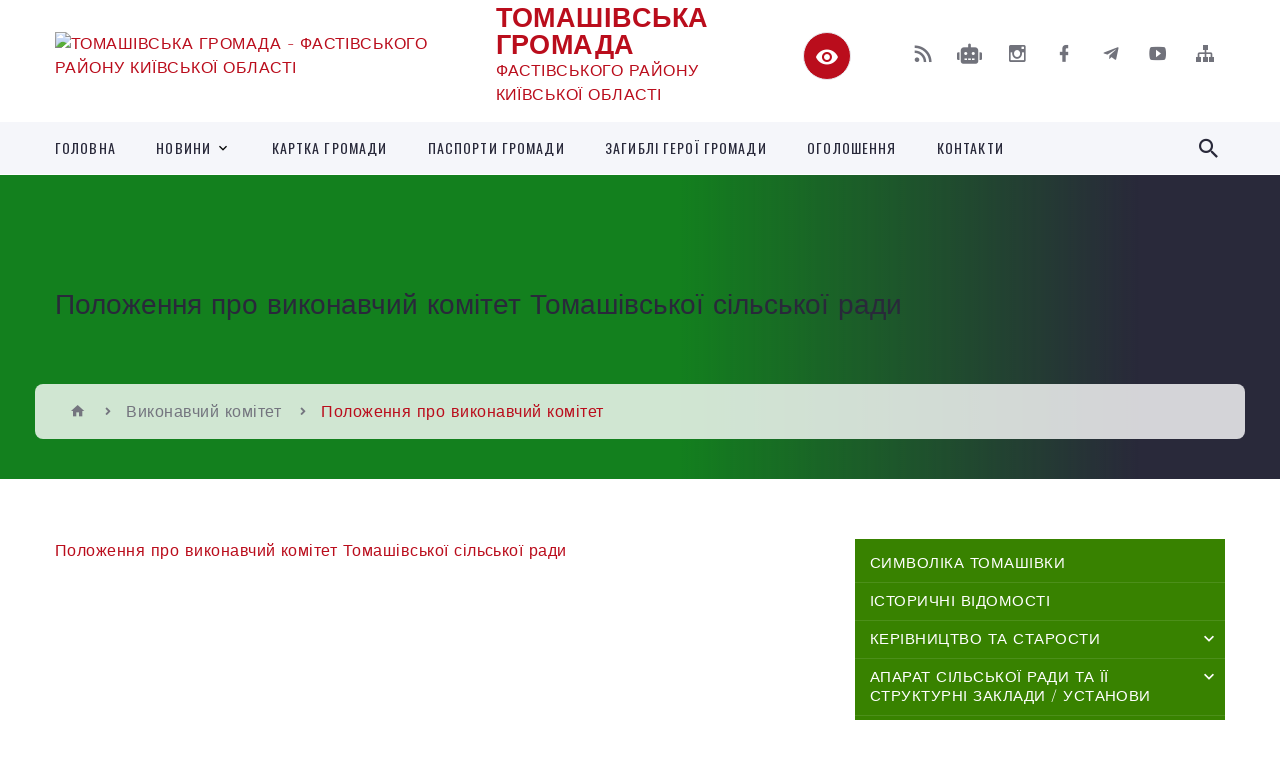

--- FILE ---
content_type: text/html; charset=UTF-8
request_url: https://tg.gov.ua/polozhennya-pro-vikonavchij-komitet-17-06-16-08-10-2019/
body_size: 19790
content:
<!DOCTYPE html>
<html class="wide wow-animation" lang="uk">
<head>
	<!--[if IE]><meta http-equiv="X-UA-Compatible" content="IE=edge"><![endif]-->
	<meta charset="utf-8">
	<meta name="viewport" content="width=device-width, initial-scale=1">
	<!--[if IE]><script>
		document.createElement('header');
		document.createElement('nav');
		document.createElement('main');
		document.createElement('section');
		document.createElement('article');
		document.createElement('aside');
		document.createElement('footer');
		document.createElement('figure');
		document.createElement('figcaption');
	</script><![endif]-->
	<title>Положення про виконавчий комітет Томашівської сільської ради | ТОМАШІВСЬКА  ГРОМАДА ФАСТІВСЬКОГО РАЙОНУ КИЇВСЬКОЇ ОБЛАСТІ</title>
	<meta name="description" content="Положення про виконавчий комітет Томашівської сільської ради">
	<meta name="keywords" content="Положення, про, виконавчий, комітет, Томашівської, сільської, ради, |, ТОМАШІВСЬКА, , ГРОМАДА, ФАСТІВСЬКОГО, РАЙОНУ, КИЇВСЬКОЇ, ОБЛАСТІ">

	
		<meta property="og:image" content="https://rada.info/upload/users_files/04359991/gerb/eYezzY_1.png">
					
		<link rel="apple-touch-icon" sizes="57x57" href="https://gromada.org.ua/apple-icon-57x57.png">
	<link rel="apple-touch-icon" sizes="60x60" href="https://gromada.org.ua/apple-icon-60x60.png">
	<link rel="apple-touch-icon" sizes="72x72" href="https://gromada.org.ua/apple-icon-72x72.png">
	<link rel="apple-touch-icon" sizes="76x76" href="https://gromada.org.ua/apple-icon-76x76.png">
	<link rel="apple-touch-icon" sizes="114x114" href="https://gromada.org.ua/apple-icon-114x114.png">
	<link rel="apple-touch-icon" sizes="120x120" href="https://gromada.org.ua/apple-icon-120x120.png">
	<link rel="apple-touch-icon" sizes="144x144" href="https://gromada.org.ua/apple-icon-144x144.png">
	<link rel="apple-touch-icon" sizes="152x152" href="https://gromada.org.ua/apple-icon-152x152.png">
	<link rel="apple-touch-icon" sizes="180x180" href="https://gromada.org.ua/apple-icon-180x180.png">
	<link rel="icon" type="image/png" sizes="192x192"  href="https://gromada.org.ua/android-icon-192x192.png">
	<link rel="icon" type="image/png" sizes="32x32" href="https://gromada.org.ua/favicon-32x32.png">
	<link rel="icon" type="image/png" sizes="96x96" href="https://gromada.org.ua/favicon-96x96.png">
	<link rel="icon" type="image/png" sizes="16x16" href="https://gromada.org.ua/favicon-16x16.png">
	<link rel="manifest" href="https://gromada.org.ua/manifest.json">
	<meta name="msapplication-TileColor" content="#ffffff">
	<meta name="msapplication-TileImage" content="https://gromada.org.ua/ms-icon-144x144.png">
	<meta name="theme-color" content="#ffffff">
	
	
		<meta name="robots" content="">
		
    <link rel="stylesheet" href="https://fonts.googleapis.com/css?family=Work+Sans:300,700,800%7COswald:300,400,500">
	
    <link rel="preload" href="//gromada.org.ua/themes/2021_bar/css/styles_vip.css?v=2.98" as="style">
	<link rel="stylesheet" href="//gromada.org.ua/themes/2021_bar/css/styles_vip.css?v=2.98">
	<link rel="stylesheet" href="//gromada.org.ua/themes/2021_bar/css/64457/theme_vip.css?v=1768928913">
	
			<!--[if lt IE 9]>
	<script src="https://oss.maxcdn.com/html5shiv/3.7.2/html5shiv.min.js"></script>
	<script src="https://oss.maxcdn.com/respond/1.4.2/respond.min.js"></script>
	<![endif]-->
	<!--[if gte IE 9]>
	<style type="text/css">
		.gradient { filter: none; }
	</style>
	<![endif]-->

</head>
<body class="">

	<a href="#top_menu" class="skip-link link" aria-label="Перейти до головного меню (Alt+1)" accesskey="1">Перейти до головного меню (Alt+1)</a>
	<a href="#left_menu" class="skip-link link" aria-label="Перейти до бічного меню (Alt+2)" accesskey="2">Перейти до бічного меню (Alt+2)</a>
    <a href="#main_content" class="skip-link link" aria-label="Перейти до головного вмісту (Alt+3)" accesskey="3">Перейти до текстового вмісту (Alt+3)</a>



<div class="page">

	<!-- Page Header-->
	<header class="section page-header">
		<!-- RD Navbar-->
		<div class="rd-navbar-wrap">
			<nav class="rd-navbar rd-navbar-corporate" data-layout="rd-navbar-fixed" data-sm-layout="rd-navbar-fixed" data-md-layout="rd-navbar-fixed" data-md-device-layout="rd-navbar-fixed" data-lg-layout="rd-navbar-static" data-lg-device-layout="rd-navbar-fixed" data-xl-layout="rd-navbar-static" data-xl-device-layout="rd-navbar-static" data-xxl-layout="rd-navbar-static" data-xxl-device-layout="rd-navbar-static" data-lg-stick-up-offset="118px" data-xl-stick-up-offset="118px" data-xxl-stick-up-offset="118px" data-lg-stick-up="true" data-xl-stick-up="true" data-xxl-stick-up="true">
				<div class="rd-navbar-aside-outer">
					<div class="rd-navbar-aside">
						<!-- RD Navbar Panel-->
						<div class="rd-navbar-panel">
							<!-- RD Navbar Toggle-->
							<button class="rd-navbar-toggle" data-rd-navbar-toggle="#rd-navbar-nav-wrap-1" aria-label="Показати меню сайту"><span></span></button>
							<a class="rd-navbar-brand" href="https://tg.gov.ua/">
								<img src="https://rada.info/upload/users_files/04359991/gerb/eYezzY_1.png" alt="ТОМАШІВСЬКА  ГРОМАДА - ФАСТІВСЬКОГО РАЙОНУ КИЇВСЬКОЇ ОБЛАСТІ" srcset="https://rada.info/upload/users_files/04359991/gerb/eYezzY_1.png">
								<span>ТОМАШІВСЬКА  ГРОМАДА <br><small>ФАСТІВСЬКОГО РАЙОНУ КИЇВСЬКОЇ ОБЛАСТІ</small></span>
							</a>
						</div>
						<div class="rd-navbar-collapse">
							<button class="rd-navbar-collapse-toggle rd-navbar-fixed-element-1" data-rd-navbar-toggle="#rd-navbar-collapse-content-1"><span></span></button>
							<div class="rd-navbar-collapse-content" id="rd-navbar-collapse-content-1">
								<article class="unit align-items-center">
									<div class="unit-left"><a class="icon icon-md icon-modern mdi mdi-eye inverse" href="#" title="Режим високої контастності" onclick="return set_special('a6ff9db5959ad5c084bf420c732364b9450c993b');"></a></div>
								</article>
								<article class="align-items-center">
									<div class="unit-body">
										<ul class="list-0">
											<li class="social_links">
												<div class="group group-xs group-middle">
												
													<a class="icon icon-sm icon-creative mdi mdi-rss" href="https://gromada.org.ua/rss/64457/" rel="nofollow" target="_blank" title="RSS-стрічка новин"></a>
																										<a class="icon icon-sm icon-creative mdi mdi-robot" href="https://tg.gov.ua/feedback/#chat_bot" title="Наша громада в смартфоні"><i class="fas fa-robot"></i></a>
																																							<a class="icon icon-sm icon-creative mdi mdi-instagram" href="https://instagram.com/tomashivska_tg?igshid=MzRlODBiNWFlZA==" rel="nofollow" target="_blank" title="Наш Instagram"></a>													<a class="icon icon-sm icon-creative mdi mdi-facebook" href="https://www.facebook.com/profile.php?id=100063576721653" rel="nofollow" target="_blank" title="Наша сторінка у Facebook"></a>													<a class="icon icon-sm icon-creative mdi mdi-telegram" href="https://t.me/tomashivka" rel="nofollow" target="_blank" title="Telegram-канал"></a>													<a class="icon icon-sm icon-creative mdi mdi-youtube-play" href="https://www.youtube.com/@%D0%A2%D0%BE%D0%BC%D0%B0%D1%88%D1%96%D0%B2%D1%81%D1%8C%D0%BA%D0%B0%D0%B3%D1%80%D0%BE%D0%BC%D0%B0%D0%B4%D0%B0%D0%A4%D0%B0%D1%81%D1%82%D1%96%D0%B2%D1%81%D1%8C%D0%BA%D0%BE%D0%B3%" rel="nofollow" target="_blank" title="Канал у Youtube"></a>													<a class="icon icon-sm icon-creative mdi mdi-sitemap" href="https://tg.gov.ua/sitemap/" rel="nofollow" target="_blank" title="Мапа сайту"></a>
													
												</div>
											</li>
																					</ul>
									</div>
								</article>
							</div>
						</div>
					</div>
				</div>
				<div class="rd-navbar-main-outer" id="top_menu">
					<div class="rd-navbar-main">
						<div class="rd-navbar-nav-wrap" id="rd-navbar-nav-wrap-1">
							<!-- RD Navbar Search-->
							<div class="rd-navbar-search" id="rd-navbar-search-1">
								<button class="rd-navbar-search-toggle" data-rd-navbar-toggle="#rd-navbar-search-1" aria-label="Показати форму для пошуку"><span></span></button>
								<form class="rd-search" action="https://tg.gov.ua/search/" data-search-live="rd-search-results-live-1" method="GET">
									<div class="form-wrap">
										<label class="form-label" for="rd-navbar-search-form-input-1">Пошук...</label>
										<input class="form-input rd-navbar-search-form-input" id="rd-navbar-search-form-input-1" type="text" name="q" aria-label="Введіть пошукову фразу" autocomplete="off">
									</div>
									<button name="gAction" value="y" class="rd-search-form-submit far fa-search" type="submit" aria-label="Здійснити пошук"></button>
								</form>
							</div>
							<!-- RD Navbar Nav-->
							<ul class="rd-navbar-nav">
																<li class="rd-nav-item">
									<a class="rd-nav-link" href="https://tg.gov.ua/main/">ГОЛОВНА</a>
																	</li>
																<li class="rd-nav-item">
									<a class="rd-nav-link" href="https://tg.gov.ua/news/">НОВИНИ</a>
																		<ul class="rd-menu rd-navbar-dropdown">
																				<li class="rd-dropdown-item">
											<a class="rd-dropdown-link" href="https://tg.gov.ua/novini-kiivskoi-odakiivschini-16-27-29-21-07-2025/">НОВИНИ Київської ОДА/Київщини</a>
																					</li>
																				<li class="rd-dropdown-item">
											<a class="rd-dropdown-link" href="https://tg.gov.ua/privitannya-10-17-59-19-03-2025/">ПРИВІТАННЯ</a>
																					</li>
																													</ul>
																	</li>
																<li class="rd-nav-item">
									<a class="rd-nav-link" href="https://tg.gov.ua/structure/">КАРТКА ГРОМАДИ</a>
																	</li>
																<li class="rd-nav-item">
									<a class="rd-nav-link" href="https://tg.gov.ua/pasport-gromadi-15-57-35-18-12-2019/">ПАСПОРТИ ГРОМАДИ</a>
																	</li>
																<li class="rd-nav-item">
									<a class="rd-nav-link" href="https://tg.gov.ua/zagibli-geroi-gromadi-12-08-56-31-07-2024/">ЗАГИБЛІ ГЕРОЇ ГРОМАДИ</a>
																	</li>
																<li class="rd-nav-item">
									<a class="rd-nav-link" href="https://tg.gov.ua/ogoloshennya-16-10-17-12-01-2023/">ОГОЛОШЕННЯ</a>
																	</li>
																<li class="rd-nav-item">
									<a class="rd-nav-link" href="https://tg.gov.ua/feedback/">КОНТАКТИ</a>
																	</li>
																							</ul>
						</div>
					</div>
				</div>
			</nav>
		</div>
	</header>

		<section class="breadcrumbs-custom bg-image" style="background-image: url(https://rada.info/upload/users_files/04359991/slides/131377863_3456947191009647_2668010403121903914_n.jpg);">
		<div class="breadcrumbs-custom-inner">
			<div class="container breadcrumbs-custom-container">
				<div class="breadcrumbs-custom-main">
										<h1 class="breadcrumbs-custom-title size_sm">Положення про виконавчий комітет Томашівської сільської ради</h1>
									</div>
				<ul class="breadcrumbs-custom-path"><li><a href="/" title="Головна сторінка"><span class="icon mdi mdi-home"></span></a></li><li><a href="/vikonavchij-komitet-17-06-28-28-12-2016/">Виконавчий комітет</a></li><li class="active" aria-current="page">Положення про виконавчий комітет</li> </ul>
			</div>
		</div>
	</section>
	
	<div id="main_content">
						<section class="section section-sm">
	<div class="container">
		<div class="row row-50">
			<div class="col-lg-8">
	
								
								<article class="post-creative">

					<main class="bar_content">
						<p><a href="https://rada.info/upload/users_files/04359991/7a02402b6b2bd620ad4b15e608412dcf.docx">Положення про виконавчий комітет Томашівської сільської ради</a></p>
						<div class="clearfix"></div>
					</main>
				</article>
								
				
			</div>

			<div class="col-lg-4">

				
<ul class="important_links bg-secondary" id="left_menu">
		<li id="menu_id_70137">
		<a href="https://tg.gov.ua/simvolika-sela-14-47-25-29-12-2016/">Символіка Томашівки</a>
			</li>
		<li id="menu_id_70125">
		<a href="https://tg.gov.ua/pro-radu-16-57-12-28-12-2016/">Історичні відомості</a>
			</li>
		<li id="menu_id_70127">
		<a href="https://tg.gov.ua/kerivnictvo-silskoi-radi-17-00-11-28-12-2016/">Керівництво та старости</a>
				<span class="has_sub sub_down" data-id="70127"></span>
		<ul id="is_sub_70127">
						<li id="menu_id_72811">
				<a href="https://tg.gov.ua/tomashivskij-silskij-golova-18-15-28-06-08-2019/">Томашівський сільський голова</a>
							</li>
						<li id="menu_id_212547">
				<a href="https://tg.gov.ua/zastupnik-silskogo-golovi-z-pitan-diyalnosti-vikonavchih-organiv-radi-15-30-07-10-02-2023/">Заступник сільського голови з питань діяльності виконавчих органів ради</a>
							</li>
						<li id="menu_id_76881">
				<a href="https://tg.gov.ua/sekretar-tomashivskoi-silskoi-radi-17-37-33-08-10-2019/">Секретар Томашівської сільської ради</a>
							</li>
						<li id="menu_id_78728">
				<a href="https://tg.gov.ua/starosti-23-13-29-30-10-2019/">Старости</a>
								<span class="has_sub2" data-id="78728"></span>
				<ul id="is_sub2_78728">
										<li id="menu_id_122917">
						<a href="https://tg.gov.ua/polozhennya-pro-starostu-10-10-00-22-01-2021/">Положення про старосту</a>
					</li>
										<li id="menu_id_78729">
						<a href="https://tg.gov.ua/starosta-sil-vasilivka-veliki-gulyaki-fedorivka-23-20-57-30-10-2019/">Староста сіл Василівка, Великі Гуляки, Федорівка</a>
					</li>
										<li id="menu_id_78730">
						<a href="https://tg.gov.ua/starosta-sil-vilshanska-niva-didivschina-deminivka-23-31-58-30-10-2019/">Староста сіл Дідівщина, Вільшанська Нива, Деминівка</a>
					</li>
										<li id="menu_id_78731">
						<a href="https://tg.gov.ua/starosta-sil-vishnya-konchaki-prishivalnya-23-39-13-30-10-2019/">Староста сіл Вишня, Кончаки, Пришивальня</a>
					</li>
										<li id="menu_id_78732">
						<a href="https://tg.gov.ua/starosta-sil-konopelki-sosnivka-23-44-48-30-10-2019/">Староста сіл Конопельки, Соснівка</a>
					</li>
										<li id="menu_id_120414">
						<a href="https://tg.gov.ua/starosta-sil-vilne-jurivka-10-13-34-13-01-2021/">Староста сіл Вільне, Юрівка</a>
					</li>
										<li id="menu_id_120416">
						<a href="https://tg.gov.ua/starosta-sil-doroginka-i-koschiivka-10-19-16-13-01-2021/">Староста сіл Дорогинка і Кощіївка</a>
					</li>
														</ul>
							</li>
								</ul>
			</li>
		<li id="menu_id_70130">
		<a href="https://tg.gov.ua/aparat-silskoi-radi-17-05-35-28-12-2016/">Апарат сільської ради та її структурні заклади / установи</a>
				<span class="has_sub sub_down" data-id="70130"></span>
		<ul id="is_sub_70130">
						<li id="menu_id_122930">
				<a href="https://tg.gov.ua/viddil-regionalnogo-rozvitku-proektno-investicijnoi-diyalnosti-ta-cifrovizacii-10-43-26-22-01-2021/">Відділ регіонального розвитку, проєктно - інвестиційної діяльності та цифровізації</a>
							</li>
						<li id="menu_id_76871">
				<a href="https://tg.gov.ua/viddil-regionalnogo-rozvitku-zemelnih-resursiv-blagoustroju-ta-proektno-investicijnoi-diyalnosti-17-22-38-08-10-2019/">Відділ земельних відносин, благоустрою та агропромислового розвитку</a>
							</li>
						<li id="menu_id_76870">
				<a href="https://tg.gov.ua/viddil-finansiv-ta-buhgalterskogo-obliku-17-20-47-08-10-2019/">Відділ бухгалтерського обліку та звітності</a>
							</li>
						<li id="menu_id_76872">
				<a href="https://tg.gov.ua/socialnogumanitarnij-viddil-17-23-44-08-10-2019/">Відділ  соціального захисту населення та роботи з ветеранами</a>
							</li>
						<li id="menu_id_122936">
				<a href="https://tg.gov.ua/viddil-organizacijnoi-roboti-ta-dokumentoobigu-11-01-02-22-01-2021/">Відділ організаційної роботи та документообігу</a>
								<span class="has_sub2" data-id="122936"></span>
				<ul id="is_sub2_122936">
										<li id="menu_id_200878">
						<a href="https://tg.gov.ua/zvitnist-pro-stan-vikonavskoi-disciplini-11-55-53-07-07-2022/">Звітність про стан виконавської дисципліни</a>
					</li>
														</ul>
							</li>
						<li id="menu_id_171960">
				<a href="https://tg.gov.ua/sektor-juridichnogo-zabezpechennya-15-02-48-12-10-2021/">Відділ юридичного забезпечення та кадрової роботи</a>
							</li>
						<li id="menu_id_236312">
				<a href="https://tg.gov.ua/derzhavnij-reestrator-11-17-07-16-01-2024/">Державний реєстратор</a>
							</li>
						<li id="menu_id_249932">
				<a href="https://tg.gov.ua/golovnij-specialist-z-pitan-civilnogo-zahistu-ta-roboti-z-pravoohoronnimi-organami-14-26-49-17-06-2024/">Головний спеціаліст з питань цивільного захисту та роботи з правоохоронними органами</a>
							</li>
						<li id="menu_id_122956">
				<a href="https://tg.gov.ua/finansovij-viddil-11-33-38-22-01-2021/">ФІНАНСОВИЙ ВІДДІЛ</a>
								<span class="has_sub2" data-id="122956"></span>
				<ul id="is_sub2_122956">
										<li id="menu_id_286794">
						<a href="https://tg.gov.ua/ogoloshennya-novini-finviddilu-16-39-13-22-07-2025/">Оголошення / новини фінвідділу</a>
					</li>
														</ul>
							</li>
						<li id="menu_id_168055">
				<a href="https://tg.gov.ua/sluzhba-u-spravah-ditej-ta-simi-10-46-04-14-09-2021/">СЛУЖБА У СПРАВАХ ДІТЕЙ ТА СІМ'Ї</a>
							</li>
						<li id="menu_id_95777">
				<a href="https://tg.gov.ua/osvitni-zakladi-gromadi-13-38-52-05-06-2020/">ВІДДІЛ ОСВІТИ, КУЛЬТУРИ, МОЛОДІ, СПОРТУ ТА ТУРИЗМУ</a>
								<span class="has_sub2" data-id="95777"></span>
				<ul id="is_sub2_95777">
										<li id="menu_id_239902">
						<a href="https://tg.gov.ua/nakazi-viddilu-okmst-15-41-40-13-02-2024/">Накази відділу ОКМСТ</a>
					</li>
										<li id="menu_id_221487">
						<a href="https://tg.gov.ua/kalendar-oficijnih-dat-11-54-08-23-06-2023/">Календар офіційних дат</a>
					</li>
										<li id="menu_id_70121">
						<a href="https://tg.gov.ua/photo/">Фотогалерея</a>
					</li>
														</ul>
							</li>
						<li id="menu_id_201942">
				<a href="https://tg.gov.ua/centr-kulturnih-poslug-15-41-01-03-08-2022/">КЗ "ЦЕНТР КУЛЬТУРНИХ ПОСЛУГ"</a>
								<span class="has_sub2" data-id="201942"></span>
				<ul id="is_sub2_201942">
										<li id="menu_id_95781">
						<a href="https://tg.gov.ua/zakladi-kulturi-otg-13-58-57-05-06-2020/">ЗАКЛАДИ КУЛЬТУРИ</a>
					</li>
														</ul>
							</li>
						<li id="menu_id_124351">
				<a href="https://tg.gov.ua/polozhennya-pro-centr-nadannya-socialnih-poslug-tomashivskoi-silskoi-radi-09-22-11-28-01-2021/">КЗ "ЦЕНТР НАДАННЯ СОЦІАЛЬНИХ ПОСЛУГ"</a>
							</li>
								</ul>
			</li>
		<li id="menu_id_70128">
		<a href="https://tg.gov.ua/deputatskij-korpus-17-02-16-28-12-2016/">Депутатський корпус</a>
			</li>
		<li id="menu_id_72812">
		<a href="https://tg.gov.ua/postijni-komisii-18-19-13-06-08-2019/">Постійні  комісії ради</a>
				<span class="has_sub sub_down" data-id="72812"></span>
		<ul id="is_sub_72812">
						<li id="menu_id_76456">
				<a href="https://tg.gov.ua/postijni-deputatski-komisii-14-22-55-03-10-2019/">Постійні депутатські комісії ради</a>
								<span class="has_sub2" data-id="76456"></span>
				<ul id="is_sub2_76456">
										<li id="menu_id_278874">
						<a href="https://tg.gov.ua/poryadok-dennij-10-54-29-18-04-2025/">Порядки денні</a>
					</li>
										<li id="menu_id_90651">
						<a href="https://tg.gov.ua/protokoli-postijnih-komisij-radi-15-30-45-20-03-2020/">Протоколи постійних комісій ради</a>
					</li>
														</ul>
							</li>
						<li id="menu_id_90652">
				<a href="https://tg.gov.ua/administrativna-komisiya-15-31-53-20-03-2020/">Адміністративна комісія</a>
							</li>
						<li id="menu_id_210787">
				<a href="https://tg.gov.ua/komisiya-z-pitan-zahistu-prav-ditini-16-54-19-19-01-2023/">Комісія з питань захисту прав дитини</a>
							</li>
								</ul>
			</li>
		<li id="menu_id_70136">
		<a href="https://tg.gov.ua/sesii-silskoi-radi-somogo-sklikannya-17-25-44-28-12-2016/">ДОКУМЕНТИ СІЛЬСЬКОЇ РАДИ ТА ВІДЕОЗАПИСИ ПЛЕНАРНИХ ЗАСІДАНЬ</a>
				<span class="has_sub sub_down" data-id="70136"></span>
		<ul id="is_sub_70136">
						<li id="menu_id_76607">
				<a href="https://tg.gov.ua/reglament-tomashivskoi-silskoi-radi-16-36-31-04-10-2019/">Регламент Томашівської сільської ради</a>
							</li>
						<li id="menu_id_77869">
				<a href="https://tg.gov.ua/rishennya-15-01-56-18-10-2019/">Рішення сесій</a>
								<span class="has_sub2" data-id="77869"></span>
				<ul id="is_sub2_77869">
										<li id="menu_id_272459">
						<a href="https://tg.gov.ua/2025-rik-13-34-18-25-02-2025/">2025 рік</a>
					</li>
										<li id="menu_id_272458">
						<a href="https://tg.gov.ua/2024-rik-13-33-27-25-02-2025/">2024 рік</a>
					</li>
										<li id="menu_id_272457">
						<a href="https://tg.gov.ua/2023-rik-13-32-13-25-02-2025/">2023 рік</a>
					</li>
										<li id="menu_id_274834">
						<a href="https://tg.gov.ua/proekti-rishen-10-24-20-14-03-2025/">Рішення за попередній період</a>
					</li>
														</ul>
							</li>
						<li id="menu_id_278862">
				<a href="https://tg.gov.ua/videozapisi-plenarnih-zasidan-10-19-08-18-04-2025/">Відеозаписи пленарних засідань</a>
							</li>
						<li id="menu_id_77870">
				<a href="https://tg.gov.ua/poimenne-golosuvannya-15-02-28-18-10-2019/">Поіменне голосування</a>
							</li>
						<li id="menu_id_192209">
				<a href="https://tg.gov.ua/rishennya-pro-prisvoennya-poshtovih-adres-14-31-37-08-02-2022/">Рішення про присвоєння поштових адрес</a>
							</li>
						<li id="menu_id_78268">
				<a href="https://tg.gov.ua/miscevi-cilovi-programi-23-49-30-23-10-2019/">Місцеві цільові програми</a>
							</li>
						<li id="menu_id_87476">
				<a href="https://tg.gov.ua/pasporti-bjudzhetnih-program-17-38-35-13-02-2020/">Паспорти бюджетних програм</a>
							</li>
								</ul>
			</li>
		<li id="menu_id_70131" class="active">
		<a href="https://tg.gov.ua/vikonavchij-komitet-17-06-28-28-12-2016/">Виконавчий комітет</a>
				<span class="has_sub sub_up" data-id="70131"></span>
		<ul id="is_sub_70131" class="sub_open">
						<li id="menu_id_76863">
				<a href="https://tg.gov.ua/polozhennya-pro-vikonavchij-komitet-17-06-16-08-10-2019/">Положення про виконавчий комітет</a>
							</li>
						<li id="menu_id_76864">
				<a href="https://tg.gov.ua/personalnij-sklad-vikonavchogo-komitetu-17-07-11-08-10-2019/">Персональний склад виконавчого комітету</a>
							</li>
						<li id="menu_id_124320">
				<a href="https://tg.gov.ua/struktura-aparatu-vikonavchogo-komitetu-09-18-45-28-01-2021/">Структура виконавчих органів ради</a>
							</li>
						<li id="menu_id_76866">
				<a href="https://tg.gov.ua/plan-roboti-vikonavchogo-komitetu-17-07-57-08-10-2019/">План роботи виконавчого комітету</a>
							</li>
								</ul>
			</li>
		<li id="menu_id_70126">
		<a href="https://tg.gov.ua/socialnij-zahist-naselennya-16-57-45-28-12-2016/">Соціальний захист населення</a>
				<span class="has_sub sub_down" data-id="70126"></span>
		<ul id="is_sub_70126">
						<li id="menu_id_78350">
				<a href="https://tg.gov.ua/subsidiya-16-29-53-24-10-2019/">Субсидія</a>
							</li>
						<li id="menu_id_128656">
				<a href="https://tg.gov.ua/dopomoga-pri-narodzhenni-16-24-17-11-02-2021/">Допомога при народженні</a>
							</li>
						<li id="menu_id_100369">
				<a href="https://tg.gov.ua/dopomoga-pri-narodzhenni-23-29-36-03-09-2020/">"Пакунок малюка"</a>
							</li>
						<li id="menu_id_218325">
				<a href="https://tg.gov.ua/nadannya-schorichnoi-razovoi-adresnoi-groshovoi-dopomogi-simyam-osib-z-invalidnistju-ditej-z-invalidnistju-za-rahunok-koshtiv-oblasnogo-bjud-13-37-05-04-05-2023/">Надання щорічної разової адресної грошової допомоги сім'ям осіб з інвалідністю, дітей з інвалідністю за рахунок коштів обласного бюджету</a>
							</li>
						<li id="menu_id_95773">
				<a href="https://tg.gov.ua/pilgi-postrazhdalim-chaes-12-48-58-05-06-2020/">Пільги постраждалим ЧАЕС</a>
							</li>
						<li id="menu_id_218405">
				<a href="https://tg.gov.ua/nadannya-poslug-iz-socialnoi-ta-profesijnoi-adaptacii-13-46-22-05-05-2023/">Надання послуг із соціальної та професійної адаптації</a>
							</li>
						<li id="menu_id_270534">
				<a href="https://tg.gov.ua/subsidiya-dlya-vpo-na-najm-zhitla-14-58-57-07-02-2025/">Субсидія для ВПО на найм житла</a>
							</li>
						<li id="menu_id_273213">
				<a href="https://tg.gov.ua/zvitnist-iz-viznachennya-potreb-u-socialnih-poslugah-naselennya-08-55-04-03-03-2025/">Звітність із визначення потреб у соціальних послугах населення</a>
							</li>
						<li id="menu_id_278030">
				<a href="https://tg.gov.ua/robota-z-pitan-gendernoi-rivnosti-16-05-33-10-04-2025/">Робота з питань гендерної рівності</a>
							</li>
								</ul>
			</li>
		<li id="menu_id_271285">
		<a href="https://tg.gov.ua/edine-vikno-veterana-13-15-20-13-02-2025/">"ЄДИНЕ ВІКНО" ВЕТЕРАНА</a>
				<span class="has_sub sub_down" data-id="271285"></span>
		<ul id="is_sub_271285">
						<li id="menu_id_265005">
				<a href="https://tg.gov.ua/dorozhnya-karta-dlya-vijskovih-veteraniv-vijni-ta-chleniv-ih-simej-15-40-18-23-12-2024/">ДОРОЖНЯ КАРТА ДЛЯ ВІЙСЬКОВИХ, ВЕТЕРАНІВ ВІЙНИ ТА ЧЛЕНІВ ЇХ СІМЕЙ</a>
							</li>
						<li id="menu_id_222746">
				<a href="https://tg.gov.ua/adminposlugi-u-sferi-socialnogo-zahistu-veteraniv-14-08-14-12-07-2023/">Адмінпослуги у сфері соціального захисту ветеранів</a>
							</li>
						<li id="menu_id_279145">
				<a href="https://tg.gov.ua/fahivec-iz-suprovodu-veteraniv-chleniv-ihnih-rodin-ta-simej-zagiblih-zahisnikiv-i-zahisnic-16-15-04-22-04-2025/">Фахівець із супроводу ветеранів та демобілізованих осіб</a>
							</li>
								</ul>
			</li>
		<li id="menu_id_271822">
		<a href="https://tg.gov.ua/informacijnij-gid-dlya-vpo-10-24-07-19-02-2025/">Інформаційний гід для ВПО</a>
				<span class="has_sub sub_down" data-id="271822"></span>
		<ul id="is_sub_271822">
						<li id="menu_id_272024">
				<a href="https://tg.gov.ua/programi-pidtrimki-dlya-vpo-14-13-46-20-02-2025/">Програми та заходи підтримки ВПО</a>
							</li>
								</ul>
			</li>
		<li id="menu_id_70132">
		<a href="https://tg.gov.ua/opikunska-rada-17-07-04-28-12-2016/">Опікунська рада / орган опіки й піклування</a>
			</li>
		<li id="menu_id_138054">
		<a href="https://tg.gov.ua/centr-nadannya-socialnih-poslug-tomashivskoi-silskoi-radi-19-55-40-20-03-2021/">ЦЕНТР НАДАННЯ АДМІНІСТРАТИВНИХ ПОСЛУГ (ЦНАП)</a>
				<span class="has_sub sub_down" data-id="138054"></span>
		<ul id="is_sub_138054">
						<li id="menu_id_283535">
				<a href="https://tg.gov.ua/novini-cnap-14-31-08-11-06-2025/">Новини ЦНАП</a>
							</li>
						<li id="menu_id_81782">
				<a href="https://tg.gov.ua/perelik-administrativnih-poslug-scho-nadajutsya-vikonavchim-komitetom-tomashivskoi-silskoi-radi-13-56-46-10-12-2019/">Перелік адміністративних послуг, що надаються через ЦНАП Томашівської сільської ради</a>
							</li>
						<li id="menu_id_184862">
				<a href="https://tg.gov.ua/administrativni-poslugi-socialnogo-harakteru-15-58-15-04-01-2022/">Адміністративні послуги соціального характеру</a>
							</li>
						<li id="menu_id_81789">
				<a href="https://tg.gov.ua/reestraciya-znyattya-z-reestracii-meshkanciv-14-13-19-10-12-2019/">Реєстрація / зняття з реєстрації місця проживання</a>
								<span class="has_sub2" data-id="81789"></span>
				<ul id="is_sub2_81789">
										<li id="menu_id_81791">
						<a href="https://tg.gov.ua/reestraciya-ta-znyattya-z-reestracii-miscya-prozhivannya-perebuvannya-osobi-14-28-55-10-12-2019/">Реєстрація та зняття з реєстрації місця проживання</a>
					</li>
										<li id="menu_id_81794">
						<a href="https://tg.gov.ua/vidacha-dovidki-pro-reestraciju-miscya-prozhivannya-osobi-14-45-50-10-12-2019/">Видача довідки про реєстрацію місця проживання особи.</a>
					</li>
										<li id="menu_id_81795">
						<a href="https://tg.gov.ua/vidacha-dovidki-pro-znyattya-z-reestracii-miscya-prozhivannya-osobi-14-52-09-10-12-2019/">Видача довідки про зняття з реєстрації місця проживання особи</a>
					</li>
										<li id="menu_id_190759">
						<a href="https://tg.gov.ua/reestarciya-miscya-prozhivannya-ditini-do-14-rokiv-11-32-19-02-02-2022/">Реєстарція місця проживання дитини до 14 років</a>
					</li>
										<li id="menu_id_190762">
						<a href="https://tg.gov.ua/reestarciya-miscya-perebuvannya-11-34-20-02-02-2022/">Реєстарція місця перебування</a>
					</li>
														</ul>
							</li>
						<li id="menu_id_244792">
				<a href="https://tg.gov.ua/derzhavna-reestraciya-aktiv-civilnogo-stanu-14-10-14-08-04-2024/">Державна реєстрація актів цивільного стану</a>
							</li>
						<li id="menu_id_190226">
				<a href="https://tg.gov.ua/adminposlugi-z-pitan-mistobuduvannya-ta-arhitekturi-12-43-55-31-01-2022/">Адмінпослуги з питань містобудування та архітектури</a>
							</li>
						<li id="menu_id_206928">
				<a href="https://tg.gov.ua/zemelni-pitannya-17-10-06-23-11-2022/">ЗЕМЕЛЬНІ ПИТАННЯ</a>
							</li>
						<li id="menu_id_125993">
				<a href="https://tg.gov.ua/derzhavna-reestraciya-rechovih-prav-na-neruhome-majno-ta-ih-obtyazhen-16-01-44-03-02-2021/">ДЕРЖАВНА РЕЄСТРАЦІЯ РЕЧОВИХ ПРАВ НА НЕРУХОМЕ МАЙНО ТА ЇХ ОБТЯЖЕНЬ</a>
								<span class="has_sub2" data-id="125993"></span>
				<ul id="is_sub2_125993">
										<li id="menu_id_125997">
						<a href="https://tg.gov.ua/derzhavna-reestraciya-prava-vlasnosti-na-neruhome-majno-16-03-38-03-02-2021/">Державна реєстрація права власності на нерухоме майно</a>
					</li>
										<li id="menu_id_126000">
						<a href="https://tg.gov.ua/derzhavna-reestraciya-inshogo-vidminnogo-vid-prava-vlasnosti-rechovogo-prava-na-neruhome-majno-16-04-02-03-02-2021/">Державна реєстрація іншого (відмінного від права власності) речового права на нерухоме майно</a>
					</li>
										<li id="menu_id_126001">
						<a href="https://tg.gov.ua/derzhavna-reestraciya-obtyazhen-rechovih-prav-na-neruhome-majno-16-04-26-03-02-2021/">Державна реєстрація обтяжень речових прав на нерухоме майно</a>
					</li>
										<li id="menu_id_126003">
						<a href="https://tg.gov.ua/nadannya-informacii-z-derzhavnogo-reestru-rechovih-prav-na-neruhome-majno-16-04-54-03-02-2021/">Надання інформації з Державного реєстру речових прав на нерухоме майно</a>
					</li>
										<li id="menu_id_126005">
						<a href="https://tg.gov.ua/vzyattya-na-oblik-bezhazyajnogo-neruhomogo-majna-16-05-47-03-02-2021/">Взяття на облік безхазяйного нерухомого майна</a>
					</li>
										<li id="menu_id_126010">
						<a href="https://tg.gov.ua/vnesennya-zmin-do-zapisiv-derzhavnogo-reestru-rechovih-prav-na-neruhome-majno-ta-ih-obtyazhen-16-08-32-03-02-2021/">Внесення змін до записів Державного реєстру речових прав на нерухоме майно та їх обтяжень</a>
					</li>
										<li id="menu_id_126185">
						<a href="https://tg.gov.ua/zaborona-vchinennya-reestracijnih-dij-09-00-50-04-02-2021/">Заборона вчинення реєстраційних дій</a>
					</li>
										<li id="menu_id_126187">
						<a href="https://tg.gov.ua/skasuvannya-zapisu-derzhavnogo-reestru-rechovih-prav-na-neruhome-majno-skasuvannya-derzhavnoi-reestracii-rechovih-prav-na-neruhome-majno-ta--09-01-44-/">Скасування запису Державного реєстру речових прав на нерухоме майно, скасування державної реєстрації речових прав на нерухоме майно та їх обтяжень, скасування рішення державного реєстратора (за рішенням суду)</a>
					</li>
														</ul>
							</li>
								</ul>
			</li>
		<li id="menu_id_283271">
		<a href="https://tg.gov.ua/konsultacijnij-punkt-dlya-biznesu-10-51-12-09-06-2025/">КОНСУЛЬТАЦІЙНИЙ ПУНКТ ДЛЯ БІЗНЕСУ</a>
				<span class="has_sub sub_down" data-id="283271"></span>
		<ul id="is_sub_283271">
						<li id="menu_id_283354">
				<a href="https://tg.gov.ua/derzhavna-reestraciya-fop-09-30-18-10-06-2025/">Державна реєстрація ФОП</a>
							</li>
								</ul>
			</li>
		<li id="menu_id_100370">
		<a href="https://tg.gov.ua/medichni-zakladi-gromadi-23-48-49-03-09-2020/">МЕДИЦИНА</a>
			</li>
		<li id="menu_id_159956">
		<a href="https://tg.gov.ua/osvitni-zakladi-gromadi-09-51-32-15-07-2021/">ОСВІТНІ ЗАКЛАДИ</a>
			</li>
		<li id="menu_id_287845">
		<a href="https://tg.gov.ua/sport-ta-turizm-09-09-59-05-08-2025/">СПОРТ та ТУРИЗМ</a>
			</li>
		<li id="menu_id_193331">
		<a href="https://tg.gov.ua/civilnij-zahist-naselennya-00-44-37-14-02-2022/">ЦИВІЛЬНИЙ ЗАХИСТ НАСЕЛЕННЯ</a>
				<span class="has_sub sub_down" data-id="193331"></span>
		<ul id="is_sub_193331">
						<li id="menu_id_90650">
				<a href="https://tg.gov.ua/postijna-komisiya-z-pitan-teb-ta-ns-15-28-08-20-03-2020/">Комісія з питань ТЕБ та НС</a>
							</li>
						<li id="menu_id_206892">
				<a href="https://tg.gov.ua/punkti-obigrivu-10-57-49-23-11-2022/">ПУНКТ НЕЗЛАМНОСТІ та ПУНКТИ ОБІГРІВУ</a>
							</li>
						<li id="menu_id_94633">
				<a href="https://tg.gov.ua/misceva-pozhezhna-komanda-17-18-35-25-05-2020/">Місцеві пожежні команди</a>
							</li>
						<li id="menu_id_300439">
				<a href="https://tg.gov.ua/dopomoga-postrazhdalim-vid-vibuhonebezpechnih-predmetiv-13-02-52-26-12-2025/">Допомога постраждалим від вибухонебезпечних предметів особам</a>
							</li>
								</ul>
			</li>
		<li id="menu_id_261693">
		<a href="https://tg.gov.ua/blagoustrij-09-57-36-13-11-2024/">БЛАГОУСТРІЙ</a>
			</li>
		<li id="menu_id_94152">
		<a href="https://tg.gov.ua/kp-zlagoda-tomashivskoi-silskoi-radi-12-39-58-19-05-2020/">КП "Злагода".</a>
				<span class="has_sub sub_down" data-id="94152"></span>
		<ul id="is_sub_94152">
						<li id="menu_id_98041">
				<a href="https://tg.gov.ua/grafik-vivozu-smittya-17-23-19-13-07-2020/">Графік вивезення ТПВ (сміття)</a>
							</li>
						<li id="menu_id_216560">
				<a href="https://tg.gov.ua/zvitnist-13-14-50-05-04-2023/">Звітність</a>
							</li>
								</ul>
			</li>
		<li id="menu_id_176803">
		<a href="https://tg.gov.ua/gromada-bez-bareriv-11-34-55-17-11-2021/">БЕЗБАР'ЄРНІСТЬ</a>
				<span class="has_sub sub_down" data-id="176803"></span>
		<ul id="is_sub_176803">
						<li id="menu_id_222215">
				<a href="https://tg.gov.ua/stan-vikonannya-planu-zahodiv-schodo-stvorennya-bezbarernogo-prostoru-na-teritorii-tomashivskoi-gromadi-11-09-19-05-07-2023/">Стан виконання Плану заходів щодо створення безбар'єрного простору на території Томашівської громади</a>
							</li>
						<li id="menu_id_248979">
				<a href="https://tg.gov.ua/perelik-sportivnih-majdanchikiv-v-selah-tomashivskoi-gromadi-dostupnih-dlya-naselennya-v-tomu-chisli-dlya-malomobilnih-grup-16-37-31-04-06-2024/">Перелік спортивних майданчиків в селах Томашівської громади доступних для населення (в тому числі для маломобільних груп )</a>
							</li>
								</ul>
			</li>
		<li id="menu_id_210232">
		<a href="https://tg.gov.ua/policejskij-oficer-gromadi-16-06-00-12-01-2023/">Поліцейський офіцер громади</a>
			</li>
		<li id="menu_id_295049">
		<a href="https://tg.gov.ua/oficerryatuvalnik-gromadi-12-55-22-21-10-2025/">Офіцер-рятувальник громади</a>
			</li>
		<li id="menu_id_231507">
		<a href="https://tg.gov.ua/perejmenuvannya-obektiv-toponimii-12-12-46-28-11-2023/">ПЕРЕЙМЕНУВАННЯ ОБ'ЄКТІВ ТОПОНІМІЇ (назви вулиць, провулків)</a>
			</li>
		<li id="menu_id_70133">
		<a href="https://tg.gov.ua/infrastruktura-17-16-03-28-12-2016/">РОЗКЛАД РУХУ ГРОМАДСЬКОГО ТРАНСПОРТУ</a>
			</li>
		<li id="menu_id_245501">
		<a href="https://tg.gov.ua/mistobudivna-dokumentaciya-14-12-00-15-04-2024/">МІСТОБУДІВНА ДОКУМЕНТАЦІЯ</a>
			</li>
		<li id="menu_id_225121">
		<a href="https://tg.gov.ua/kompleksnij-plan-prostorovogo-rozvitku-11-12-54-25-08-2023/">Комплексний план просторового розвитку</a>
			</li>
		<li id="menu_id_88642">
		<a href="https://tg.gov.ua/strategiya-rozvitku-10-31-20-26-02-2020/">Стратегія розвитку</a>
				<span class="has_sub sub_down" data-id="88642"></span>
		<ul id="is_sub_88642">
						<li id="menu_id_126301">
				<a href="https://tg.gov.ua/plan-miscevogo-ekonomichnogo-rozvitku-14-55-39-04-02-2021/">ПЛАН МІСЦЕВОГО ЕКОНОМІЧНОГО РОЗВИТКУ</a>
							</li>
						<li id="menu_id_95776">
				<a href="https://tg.gov.ua/drugij-etap-napisannya-strategiii-12-59-48-05-06-2020/">Другий етап написання Стратегіїї</a>
							</li>
						<li id="menu_id_98093">
				<a href="https://tg.gov.ua/proekt-strategii-rozvitku-10-22-06-14-07-2020/">Проєкт Стратегії розвитку</a>
							</li>
						<li id="menu_id_88643">
				<a href="https://tg.gov.ua/pidgotovchij-etap-napisannya-strategii-rozvitku-tomashivskoi-otg-10-35-38-26-02-2020/">Підготовчий етап написання Стратегії розвитку Томашівської ОТГ</a>
							</li>
						<li id="menu_id_99018">
				<a href="https://tg.gov.ua/protokoli-zasidan-robochoi-grupi-00-07-55-30-07-2020/">Протоколи засідань робочої групи</a>
							</li>
								</ul>
			</li>
		<li id="menu_id_219463">
		<a href="https://tg.gov.ua/programa-kompleksnogo-vidnovlennya-teritorii-tomashivskoi-silskoi-teritorialnoi-gromadi-11-13-58-25-05-2023/">Програма комплексного відновлення території Томашівської сільської територіальної громади</a>
			</li>
		<li id="menu_id_218962">
		<a href="https://tg.gov.ua/komisiya-z-rozgyaldu-pitan-schodo-nadannya-kompensacii-za-poshkodzheni-obekti-neruhomogo-majna-16-23-03-16-05-2023/">Комісія з розгялду питань щодо надання компенсації за пошкоджені об'єкти нерухомого майна</a>
			</li>
		<li id="menu_id_229260">
		<a href="https://tg.gov.ua/fond-likvidacii-naslidkiv-zbrojnoi-agresii-na-teritorii-tomashivskoi-gromadi-11-55-46-31-10-2023/">ПРОЗОРІСТЬ І ПІДЗВІТНІСТЬ</a>
			</li>
		<li id="menu_id_76459">
		<a href="https://tg.gov.ua/rozporyadzhennya-silskogo-golovi-14-49-18-03-10-2019/">Розпорядження сільського голови</a>
				<span class="has_sub sub_down" data-id="76459"></span>
		<ul id="is_sub_76459">
						<li id="menu_id_76460">
				<a href="https://tg.gov.ua/z-osnovnoi-diyalnosti-14-50-03-03-10-2019/">З основної діяльності</a>
							</li>
						<li id="menu_id_76867">
				<a href="https://tg.gov.ua/z-administrativno-gospodarskoi-diyalnosti-17-08-53-08-10-2019/">З адміністративно - господарської діяльності</a>
							</li>
								</ul>
			</li>
		<li id="menu_id_189617">
		<a href="https://tg.gov.ua/zvit-silskogo-golovi-ta-deputativ-silskoi-radi-11-59-40-27-01-2022/">Звіт сільського голови, старост та депутатів сільської ради</a>
				<span class="has_sub sub_down" data-id="189617"></span>
		<ul id="is_sub_189617">
						<li id="menu_id_273971">
				<a href="https://tg.gov.ua/zviti-starost-10-46-51-07-03-2025/">Звіти старост</a>
							</li>
						<li id="menu_id_273972">
				<a href="https://tg.gov.ua/zviti-deputativ-10-47-11-07-03-2025/">Звіти депутатів</a>
							</li>
								</ul>
			</li>
		<li id="menu_id_70138">
		<a href="https://tg.gov.ua/regulyatorna-diyalnist-19-08-35-02-03-2018/">Регуляторна діяльність</a>
				<span class="has_sub sub_down" data-id="70138"></span>
		<ul id="is_sub_70138">
						<li id="menu_id_176569">
				<a href="https://tg.gov.ua/informaciya-pro-zdijsnennya-regulyatornoi-diyalnosti-11-59-38-16-11-2021/">Інформація про здійснення регуляторної діяльності</a>
							</li>
						<li id="menu_id_70139">
				<a href="https://tg.gov.ua/regulyatornij-vpliv-18-00-20-04-06-2019/">Аналіз регуляторного впливу</a>
							</li>
						<li id="menu_id_176568">
				<a href="https://tg.gov.ua/zviti-pro-vidstezhennya-11-58-04-16-11-2021/">Звіти про відстеження</a>
							</li>
						<li id="menu_id_284437">
				<a href="https://tg.gov.ua/podatki-ta-zbori-na-2026-rik-12-07-53-24-06-2025/">Податки та збори на 2026 рік</a>
							</li>
						<li id="menu_id_250281">
				<a href="https://tg.gov.ua/podatki-ta-zbori-na-2025-rik-09-29-10-20-06-2024/">Податки та збори на 2025 рік</a>
							</li>
						<li id="menu_id_222180">
				<a href="https://tg.gov.ua/podatki-ta-zbori-na-2024-rik-16-09-32-04-07-2023/">Податки та збори на 2024 рік</a>
							</li>
						<li id="menu_id_201328">
				<a href="https://tg.gov.ua/podatki-ta-zbori-na-2023-rik-10-15-10-18-07-2022/">Податки та збори на 2023 рік</a>
							</li>
						<li id="menu_id_185524">
				<a href="https://tg.gov.ua/podatki-ta-zbori-2022-rik-15-14-21-10-01-2022/">Податки та збори 2022 рік</a>
							</li>
						<li id="menu_id_116179">
				<a href="https://tg.gov.ua/podatki-ta-zbori-na-2021-rik-10-46-15-17-12-2020/">Податки та збори на 2021 рік</a>
							</li>
						<li id="menu_id_78733">
				<a href="https://tg.gov.ua/rishennya-00-21-06-31-10-2019/">Податки та збори на 2020 рік</a>
							</li>
						<li id="menu_id_78671">
				<a href="https://tg.gov.ua/proekti-rishen-12-49-53-30-10-2019/">Проекти рішень</a>
							</li>
						<li id="menu_id_82039">
				<a href="https://tg.gov.ua/proekt-planu-diyalnosti-z-pidgotovki-regulyatornih-aktiv-na-2020-rik-23-12-41-11-12-2019/">Проекти Планів діяльності з підготовки регуляторних актів.</a>
							</li>
						<li id="menu_id_83964">
				<a href="https://tg.gov.ua/plani-diyalnosti-z-pidgotovki-proektiv-regulyatornih-aktiv-18-30-11-02-01-2020/">Плани діяльності з підготовки  проектів регуляторних актів</a>
							</li>
						<li id="menu_id_97638">
				<a href="https://tg.gov.ua/povidomlennya-18-42-28-06-07-2020/">ПОВІДОМЛЕННЯ</a>
							</li>
						<li id="menu_id_189443">
				<a href="https://tg.gov.ua/reestr-vlasnih-dijuchih-regulyatornih-aktiv-17-41-02-26-01-2022/">Реєстр власних діючих регуляторних актів</a>
							</li>
								</ul>
			</li>
		<li id="menu_id_87357">
		<a href="https://tg.gov.ua/gromadskij-bjudzhet-09-11-08-13-02-2020/">Громадський бюджет</a>
			</li>
		<li id="menu_id_293944">
		<a href="https://tg.gov.ua/publichni-investicii-09-12-06-09-10-2025/">Публічні інвестиції</a>
			</li>
		<li id="menu_id_184668">
		<a href="https://tg.gov.ua/publichni-poslugi-09-53-59-04-01-2022/">ІНШІ ПУБЛІЧНІ ПОСЛУГИ</a>
				<span class="has_sub sub_down" data-id="184668"></span>
		<ul id="is_sub_184668">
						<li id="menu_id_81926">
				<a href="https://tg.gov.ua/pitannya-miscevogo-znachennya-11-32-23-11-12-2019/">Питання місцевого значення.</a>
								<span class="has_sub2" data-id="81926"></span>
				<ul id="is_sub2_81926">
										<li id="menu_id_81927">
						<a href="https://tg.gov.ua/prisvoennya-adresi-obektu-neruhomogo-majna-11-34-18-11-12-2019/">Присвоєння адреси обєкту нерухомого майна.</a>
					</li>
										<li id="menu_id_81928">
						<a href="https://tg.gov.ua/vidacha-dovidki-pro-adresu-obekta-neruhomogo-majna-11-36-09-11-12-2019/">Видача довідки про адресу обєкта нерухомого майна.</a>
					</li>
										<li id="menu_id_81929">
						<a href="https://tg.gov.ua/vstanovlennya-rezhimu-roboti-pidpriemciv-ustanov-11-37-51-11-12-2019/">Встановлення режиму роботи підприємців, установ.</a>
					</li>
										<li id="menu_id_81930">
						<a href="https://tg.gov.ua/vidacha-vipiski-z-pogospodarskoi-knigi-11-41-08-11-12-2019/">Видача виписки з погосподарської книги.</a>
					</li>
										<li id="menu_id_81931">
						<a href="https://tg.gov.ua/nadannya-dozvolu-na-vigotovlennya-proektnokoshtorisnoi-dok-na-gazifikaciju-11-42-58-11-12-2019/">Надання дозволу на виготовлення проектно-кошторисної док. на газифікацію.</a>
					</li>
										<li id="menu_id_81932">
						<a href="https://tg.gov.ua/nadannya-materialnoi-dopomogi-gromadyanam-11-44-57-11-12-2019/">Надання матеріальної допомоги громадянам.</a>
					</li>
										<li id="menu_id_81933">
						<a href="https://tg.gov.ua/nadannya-dopomogi-na-pohovannya-deyakih-kategorij-osib-11-46-37-11-12-2019/">Надання допомоги на поховання деяких категорій осіб.</a>
					</li>
										<li id="menu_id_81936">
						<a href="https://tg.gov.ua/vidacha-dovidki-pro-sklad-simi-prizovnika-11-48-59-11-12-2019/">Видача довідки про склад сімї призовника.</a>
					</li>
										<li id="menu_id_81937">
						<a href="https://tg.gov.ua/vidacha-dovidki-pro-chlenstvo-u-osg-11-51-02-11-12-2019/">Видача довідки про членство у ОСГ.</a>
					</li>
										<li id="menu_id_81938">
						<a href="https://tg.gov.ua/vidacha-dovidki-pro-viluchennya-z-obliku-osg-11-53-21-11-12-2019/">Видача довідки про вилучення з обліку ОСГ.</a>
					</li>
										<li id="menu_id_81939">
						<a href="https://tg.gov.ua/nadannya-dozvolu-na-porushennya-obektiv-blagoustroju-11-55-49-11-12-2019/">Надання дозволу на порушення об'єктів благоустрою.</a>
					</li>
										<li id="menu_id_82036">
						<a href="https://tg.gov.ua/prijnyattya-rishennya-pro-perevedennya-zhitlovogo-budinku-abo-zhitlovogo-primischennya-v-nezhitlove-22-44-09-11-12-2019/">Прийняття рішення про переведення житлового будинку або житлового приміщення в нежитлове.</a>
					</li>
										<li id="menu_id_82037">
						<a href="https://tg.gov.ua/vidacha-dovidki-pro-viroschenu-hudobu-scho-utrimuetsya-v-gospodarstvi-22-46-51-11-12-2019/">Видача довідки про вирощену худобу, що утримується в господарстві.</a>
					</li>
										<li id="menu_id_82038">
						<a href="https://tg.gov.ua/vidacha-dovidokharakteristik-na-gromadyan-22-49-53-11-12-2019/">Видача довідок-характеристик на громадян.</a>
					</li>
										<li id="menu_id_126014">
						<a href="https://tg.gov.ua/vidacha-dovidki-pro-faktichne-misce-prozhivannya-ne-prozhivannya-na-teritorii-tomashivskoi-teritorialnoi-gromadi-za-pevnoju-adresoju-16-12-08-03-02-20/">Видача довідки про фактичне місце проживання (не проживання) на території Томашівської територіальної громади за певною адресою</a>
					</li>
										<li id="menu_id_81799">
						<a href="https://tg.gov.ua/vidacha-dovidki-pro-sklad-simi-abo-zareestrovanih-u-zhitlovomu-budinku-14-59-14-10-12-2019/">Видача довідки про склад сім'ї або зареєстрованих у житловому будинку.</a>
					</li>
														</ul>
							</li>
						<li id="menu_id_81800">
				<a href="https://tg.gov.ua/notarialni-poslugi-15-00-33-10-12-2019/">Нотаріальні послуги.</a>
								<span class="has_sub2" data-id="81800"></span>
				<ul id="is_sub2_81800">
										<li id="menu_id_81801">
						<a href="https://tg.gov.ua/posvidchennya-zapovitu-krim-sekretnogo-15-06-22-10-12-2019/">Посвідчення заповіту (крім секретного)</a>
					</li>
										<li id="menu_id_81804">
						<a href="https://tg.gov.ua/skasuvannya-zapovitu-15-22-01-10-12-2019/">Скасування заповіту</a>
					</li>
										<li id="menu_id_81805">
						<a href="https://tg.gov.ua/vidacha-dublikata-posvidchenogo-organom-miscevogo-samovryaduvannya-15-28-36-10-12-2019/">Видача дубліката посвідченого органом місцевого самоврядування.</a>
					</li>
										<li id="menu_id_81806">
						<a href="https://tg.gov.ua/zasvidchennya-virnosti-kopii-dokumenta-i-vipiski-z-dokumenta-15-31-34-10-12-2019/">Засвідчення вірності копії документа і виписки з документа</a>
					</li>
										<li id="menu_id_81807">
						<a href="https://tg.gov.ua/zasvidchennya-spravzhnosti-pidpisu-na-dokumenti-15-34-24-10-12-2019/">Засвідчення справжності підпису на документі.</a>
					</li>
										<li id="menu_id_81825">
						<a href="https://tg.gov.ua/vidacha-dovidki-dlya-oformlennya-spadschini-18-07-45-10-12-2019/">Видача довідки для оформлення спадщини</a>
					</li>
														</ul>
							</li>
								</ul>
			</li>
		<li id="menu_id_79184">
		<a href="https://tg.gov.ua/publichna-informaciya-14-18-49-06-11-2019/">Запити на доступ до публічної інформації</a>
			</li>
		<li id="menu_id_132416">
		<a href="https://tg.gov.ua/publichni-zakupivli-10-33-14-26-02-2021/">Публічні закупівлі</a>
				<span class="has_sub sub_down" data-id="132416"></span>
		<ul id="is_sub_132416">
						<li id="menu_id_132420">
				<a href="https://tg.gov.ua/obgruntuvannya-tehnichnih-ta-yakisnih-harakteristik-predmeta-zakupivli-jogo-ochikuvanoi-vartosti-taabo-rozmiru-bjudzhetnogo-priznachennya-10-47-41-26-/">Обґрунтування технічних та якісних характеристик предмета закупівлі, його очікуваної вартості та/або розміру бюджетного призначення</a>
							</li>
								</ul>
			</li>
		<li id="menu_id_99008">
		<a href="https://tg.gov.ua/chergovi-miscevi-vibori-2020-17-22-00-29-07-2020/">ВИБОРИ</a>
				<span class="has_sub sub_down" data-id="99008"></span>
		<ul id="is_sub_99008">
						<li id="menu_id_100622">
				<a href="https://tg.gov.ua/tomashivska-silska-tvk-informue-22-45-36-07-09-2020/">Чергові вибори 2020</a>
							</li>
						<li id="menu_id_126701">
				<a href="https://tg.gov.ua/promizhni-miscevi-vibori-2021-11-06-20-05-02-2021/">Проміжні місцеві вибори 2021</a>
							</li>
								</ul>
			</li>
		<li id="menu_id_70124">
		<a href="https://tg.gov.ua/docs/">Архів документів</a>
			</li>
		</ul>

				
				<div id="banner_block" class="margin_t_45">

					
					<p style="text-align:center"><a rel="nofollow" href="http://auc.org.ua/"><img alt="Фото без опису"  src="https://rada.info/upload/users_files/04359991/07968c025947002268414e75e3f8f725.docx" /><span style="font-size:8px;"><img alt="Фото без опису"  src="https://rada.info/upload/users_files/04359991/50795062a8eb2fe2c8d50ae9fc2b8a5e.jpg" style="width: 500px; height: 221px;" /></span></a></p>

<p style="text-align:center"><a rel="nofollow" href="https://rada.info/upload/users_files/04359991/0cc3157ffd3c20edeb12e25ea4256e33.png" target="_blank"><img alt="Фото без опису"  src="https://rada.info/upload/users_files/03368798/f6ae57928d8156fe5e836bec4a94e31e.png" style="height:63px; width:160px" /></a></p>

<p style="text-align:center"><a rel="nofollow" href="http://rada.org.ua/"><img alt="rada.org.ua - портал місцевого самоврядування" src="http://rada.org.ua/upload/users_files/d3233964f4a129ffe719c77a86a0e957.jpg" style="height:60px; width:160px" /></a><a rel="nofollow" href="http://rada.gov.ua/" target="_blank"><img alt="Фото без опису"  src="https://rada.info/upload/users_files/03368798/8c2e57ccfe0e948fcd48652cff495e76.png" style="height:63px; width:160px" /></a></p>

<p style="text-align:center"><a rel="nofollow" href="http://www.kmu.gov.ua/" target="_blank"><img alt="Фото без опису"  src="https://rada.info/upload/users_files/03368798/dac509a9c3e57f3667fd6fdac127add1.png" style="height:63px; width:160px" /></a></p>
					<div class="clearfix"></div>

					
					<div class="clearfix"></div>

				</div>

			</div>

		</div>
	</div>
</section>

				</div>

	<!-- Page Footer-->
	<footer class="section footer-advanced bg-gray-800">
	
		<div class="footer-advanced-main">
			<div class="container">
				<div class="row row-50">
					<div class="col-lg-4">
						<h4>Сервіси</h4>
						<ul class="list-marked">
														<li><a href="https://tg.gov.ua/petitions/">Сервіс електронних петицій</a></li>
																					<li><a href="https://tg.gov.ua/persons/">Система електронних звернень</a></li>
																																			<li><a href="https://tg.gov.ua/prozorro/">Держзакупівлі ProZorro</a></li>
																																		</ul>
						<div id="google_translate_element" style="margin-top: 20px;"></div>
					</div>
					<div class="col-sm-7 col-md-5 col-lg-4">
						<h4>Корисні посилання</h4>
						<ul class="list-marked">
														<li><a href="https://tg.gov.ua/docs/">Офіційні документи</a></li>
																					<li><a href="https://tg.gov.ua/structure/">Склад громади</a></li>
														<li><a href="https://tg.gov.ua/feedback/">Контактні дані</a></li>
							<li><a href="#" onclick="return set_special('a6ff9db5959ad5c084bf420c732364b9450c993b');">Режим високої контастності</a></li>
						</ul>
					</div>
					<div class="col-sm-5 col-md-7 col-lg-4">
						<h4>Розробка сайту</h4>
						<div class="developers">
							<a href="https://vlada.ua/propozytsiyi/propozitsiya-gromadam/" class="socials" target="_blank" title="Розроблено на платформі Vlada.UA"><svg xmlns="http://www.w3.org/2000/svg" id="Layer_1" data-name="Layer 1" viewBox="0 0 2372.6 1725.53" class="svg replaced-svg"><defs><style>.cls-11{ opacity:0; }.cls-12{ fill:#fff; }.cls-13{ fill:#2985F7; }</style></defs><g class="cls-11"><rect class="cls-12" width="2372.6" height="1725.53"></rect></g><path d="M859.12,715.89h36L856.62,886.17H819.9L782.44,715.89h36.21c6,37.51,16.06,95,20.48,132.63C843.48,811.22,853.33,753.19,859.12,715.89Zm82.9,0H909.29V886.17H985v-28H942Zm127.38,0,32.73,170.28h-31.71l-7.26-38.91h-30.23l-7.49,38.91H993.71l36.47-170.28Zm-9.23,105.61c-3.37-21.91-8.22-52.15-11-74.27h-.75c-3.22,22.71-8.28,52.22-12.25,74.27Zm140.34-91.2C1231,752.56,1228.69,850,1199,871c-14,16.67-55.4,18.93-78.45,14.38v-167C1142.4,712.79,1185.72,713,1200.51,730.3Zm-12,67.45c-.24-37.88-10.1-60.33-35.23-55.33V859.9C1175.29,862.84,1187.51,848.05,1188.53,797.75Zm113.88-81.86,32.72,170.28h-31.71l-7.26-38.91h-30.23l-7.48,38.91h-31.73l36.47-170.28Zm-9.24,105.61c-3.37-21.91-8.22-52.15-11-74.27h-.75c-3.21,22.71-8.28,52.22-12.24,74.27Zm77.16,22.74c-25.07.11-25.29,44-.49,43.94C1395.87,889.49,1395.09,843.18,1370.33,844.24Zm105.39-17.69c0,25.77-6.73,32.58-16.23,32.58-8.75,0-16-7.57-16-32.58V715.89h-32.73V821c0,42.69,13.75,67.19,49,67.19,32.23,0,48.71-23.73,48.71-67.45V715.89h-32.73Zm155.11,59.62h-31.71l-7.26-38.91h-30.23l-7.49,38.91h-31.73l36.47-170.28h39.22Zm-42-64.67c-3.37-21.91-8.22-52.15-11-74.27h-.75c-3.22,22.71-8.28,52.22-12.25,74.27Z" transform="translate(0)" class="cls-12"></path><path class="cls-13" d="M1931.81,669.53a10.82,10.82,0,0,0,5.41-9.37v-216h216.56v-166H1915.57V653.9L1754.7,746.79V660.16a10.82,10.82,0,0,0-10.83-10.83h-65.52L1766,598.71a10.82,10.82,0,0,0,4-14.78l-36-62.46a10.84,10.84,0,0,0-6.59-5.05,10.67,10.67,0,0,0-8.21,1.09L1490.81,649.33H1389.9l304-175.53a10.89,10.89,0,0,0,4-14.78l-36.06-62.45a10.83,10.83,0,0,0-14.8-4L1202.36,649.33H1101.43L1621.79,348.9a10.9,10.9,0,0,0,4-14.79l-36.06-62.45a10.83,10.83,0,0,0-14.79-4l-661,381.63H813L1362.3,332.17a10.83,10.83,0,0,0,4-14.79l-36-62.46a10.87,10.87,0,0,0-6.59-5,10.72,10.72,0,0,0-8.2,1.09L263.1,858.51l-25.22-43.7L977.94,387.54a10.89,10.89,0,0,0,4-14.78l-36.06-62.45a10.81,10.81,0,0,0-14.8-4L378.34,625.44l-25.21-43.69,427.79-247a10.91,10.91,0,0,0,4-14.79l-36.06-62.46a10.81,10.81,0,0,0-14.8-4L431.14,428.42l-25.22-43.7L583.89,282c12.19-7.06,1.52-25.84-10.82-18.75L385.71,371.38a10.83,10.83,0,0,0-4,14.79l36.06,62.46a10.83,10.83,0,0,0,14.8,4L735.49,277.72l25.22,43.7-427.79,247a10.82,10.82,0,0,0-4,14.78L365,645.64a10.89,10.89,0,0,0,14.79,4L932.51,330.52l25.22,43.68L217.67,801.47a10.93,10.93,0,0,0-4,14.8l36.06,62.45a10.88,10.88,0,0,0,14.8,4L1316.87,275.13l25.23,43.7-574.95,332A10.83,10.83,0,0,0,772.56,671H916.8c6,1.39,654.16-377.65,659.56-379.12l25.22,43.69-546,315.22c-9.45,5.07-5.4,20.56,5.41,20.21h144.23a10.74,10.74,0,0,0,5.41-1.46l437.81-252.76,25.22,43.69L1344.08,650.78c-9.47,5.08-5.39,20.56,5.41,20.21h144.22a10.76,10.76,0,0,0,5.41-1.46l221.46-127.85,25.22,43.7-113.27,65.4c-9.49,5.09-5.36,20.55,5.41,20.21h95.11c0,44.31,0,133.78,0,177.83-.25,8.06,9.36,13.64,16.24,9.38l302.88-174.89,25.18,43.63-264.49,149.8c-12.25,6.94-1.68,25.82,10.66,18.83l274-155.17a10.84,10.84,0,0,0,4.06-14.84l-36.07-62.45a10.82,10.82,0,0,0-14.79-4l-296,170.93V771.8Zm5.41-247V372h194.91v50.53Zm194.91-72.19H1937.22V299.81h194.91Zm-145.8,608.31a10.84,10.84,0,0,1-4,14.8l-615.14,355.15,25.22,43.7,365.36-210.94a10.72,10.72,0,0,1,8.2-1.08,11,11,0,0,1,6.59,5l36.05,62.45a10.84,10.84,0,0,1-4,14.8L1439.33,1453.5l25.23,43.7,115.53-66.72a10.83,10.83,0,0,1,10.82,18.77L1466,1521.38a10.92,10.92,0,0,1-14.8-4l-36-62.46a10.82,10.82,0,0,1,4-14.79l365.32-210.92-25.21-43.7-365.35,210.93a10.82,10.82,0,0,1-14.8-4L1343,1330a10.91,10.91,0,0,1,4-14.79L1962.15,960.1l-25.21-43.7-615.16,355.15a10.84,10.84,0,0,1-14.8-4l-36.06-62.45a10.81,10.81,0,0,1,3.91-14.74L1693,945.29H1598.4l-661,381.65a10.83,10.83,0,0,1-14.8-4l-36.06-62.45a10.92,10.92,0,0,1,4-14.8l520.35-300.43H1309.94L865.27,1202a10.92,10.92,0,0,1-14.79-4l-36.05-62.45a10.81,10.81,0,0,1,3.91-14.74l299.42-175.57h-96.27L886.85,1023a10.83,10.83,0,0,1-14.8-4l-42.58-73.77H682.83A10.83,10.83,0,0,1,672,935.12l-2.2-36.61-78.5,45.34a11,11,0,0,1-5.42,1.44H462.3c-7.48.63-11.28-8.8-14.65-13.84a10.9,10.9,0,0,1,3.78-15.12L663.54,793.87l-3.38-56.31L417.07,877.92a10.84,10.84,0,0,1-10.83-18.77L664.5,710c6.63-4.07,16,.91,16.22,8.72l4.84,80.49a10.86,10.86,0,0,1-5.39,10L482.1,923.64H583L674.17,871c6.65-4.08,16,.92,16.21,8.73L693,923.64H835.71a10.85,10.85,0,0,1,9.39,5.41l40.29,69.81,127.79-73.78a10.85,10.85,0,0,1,5.41-1.44h139a10.82,10.82,0,0,1,5.48,20.16L838.57,1134.1l25.24,43.75,437.83-252.77a10.82,10.82,0,0,1,5.41-1.44h144.22c10.71-.33,15,15.1,5.41,20.21l-546,315.21,25.22,43.7c5.4-1.46,653.58-380.55,659.55-379.12h137.43c10.68-.33,14.95,15,5.48,20.16l-443.33,259.83,25.25,43.74,615.17-355.15a10.83,10.83,0,0,1,14.79,4Z" transform="translate(0)"></path></svg></a><br>
							<span>офіційні сайти «під ключ»</span><br>
							для органів державної влади
						</div>
					</div>
				</div>
			</div>
        </div>
	
		<div class="footer-advanced-aside">
			<div class="container">
				<div class="footer-advanced-layout">
					<div>
						<ul class="list-nav">
														<li><a href="https://tg.gov.ua/main/">ГОЛОВНА</a></li>
														<li><a href="https://tg.gov.ua/news/">НОВИНИ</a></li>
														<li><a href="https://tg.gov.ua/structure/">КАРТКА ГРОМАДИ</a></li>
														<li><a href="https://tg.gov.ua/pasport-gromadi-15-57-35-18-12-2019/">ПАСПОРТИ ГРОМАДИ</a></li>
														<li><a href="https://tg.gov.ua/zagibli-geroi-gromadi-12-08-56-31-07-2024/">ЗАГИБЛІ ГЕРОЇ ГРОМАДИ</a></li>
														<li><a href="https://tg.gov.ua/ogoloshennya-16-10-17-12-01-2023/">ОГОЛОШЕННЯ</a></li>
														<li><a href="https://tg.gov.ua/feedback/">КОНТАКТИ</a></li>
													</ul>
					</div>
				</div>
			</div>
		</div>
		<div class="container"><hr></div>
		<div class="footer-advanced-aside">
			<div class="container">
				<div class="footer-advanced-layout">
					<a class="brand" href="https://tg.gov.ua/">
						<img src="https://rada.info/upload/users_files/04359991/gerb/eYezzY_1.png" alt="Томашівська - " width="83" height="49" srcset="https://rada.info/upload/users_files/04359991/gerb/eYezzY_1.png">
						<span>ТОМАШІВСЬКА  ГРОМАДА <br><small>ФАСТІВСЬКОГО РАЙОНУ КИЇВСЬКОЇ ОБЛАСТІ</small></span>
					</a>
										<p class="rights">
						<a href="javascipt:;" data-fancybox data-auto-focus="false" data-src="#auth_block" data-modal="false" rel="nofollow" class="open-popup" title="Форма авторизації в адмін-панель сайту"><i class="fa fa-lock" aria-hidden="true"></i> Вхід для адміністратора</a>
					</p>
										<p>
						<span class="copyright-year"></span><span>&nbsp;&copy;&nbsp;</span><span>&nbsp;</span><span>Весь контент доступний за ліцензією <a href="https://creativecommons.org/licenses/by/4.0/deed.uk" target="_blank" rel="nofollow">Creative Commons Attribution 4.0 International License</a>, якщо не зазначено інше</span>
					</p>
				</div>
			</div>
		</div>
	</footer>

</div>




<div class="preloader">
	<div class="preloader-logo"><img src="https://rada.info/upload/users_files/04359991/gerb/eYezzY_1.png" alt="Томашівська - " srcset="https://rada.info/upload/users_files/04359991/gerb/eYezzY_1.png"></div>
	<div class="preloader-body">
		<div id="loadingProgressG">
			<div class="loadingProgressG" id="loadingProgressG_1"></div>
		</div>
	</div>
</div>



<!-- Javascript-->
<script src="//gromada.org.ua/themes/2021_bar/js/core.min.js?v=1.08"></script>
<script src="//gromada.org.ua/themes/2021_bar/js/jquery.cookie.min.js"></script>
<script src="//gromada.org.ua/themes/2021_bar/js/jquery.fancybox.min.js"></script>
<script src="//gromada.org.ua/themes/2021_bar/js/moment-with-locales.min.js"></script>
<script src="//gromada.org.ua/themes/2021_bar/js/daterangepicker.js"></script>
<script src="//gromada.org.ua/themes/2021_bar/js/jquery.mask.min.js"></script>
<script src="//gromada.org.ua/themes/2021_bar/js/script.js?v=1.84"></script>

<script type="text/javascript" src="//translate.google.com/translate_a/element.js?cb=googleTranslateElementInit"></script>
<script type="text/javascript">
	function googleTranslateElementInit() {
		new google.translate.TranslateElement({
			pageLanguage: 'uk',
			includedLanguages: 'de,en,es,fr,pl,hu,bg,ro,da,lt',
			layout: google.translate.TranslateElement.InlineLayout.SIMPLE,
			gaTrack: true,
			gaId: 'UA-71656986-1'
		}, 'google_translate_element');
	}
</script>



						<div id="auth_petition" style="display: none;" class="modal_block">

	<button type="button" data-fancybox-close="" class="fancybox-button fancybox-close-small" title="Close"><svg xmlns="http://www.w3.org/2000/svg" version="1" viewBox="0 0 24 24"><path d="M13 12l5-5-1-1-5 5-5-5-1 1 5 5-5 5 1 1 5-5 5 5 1-1z"></path></svg></button>

	<h4>Авторизація в системі електронних петицій</h4>
	
	
		

	<div class="box">

		<form action="//gromada.org.ua/n/actions/" method="post">

			
			<div class="form-wrap">
				<label class="form-label-outside" for="petition_login">Email *</label>
				<input class="form-input" id="petition_login" type="email" name="petition_login" value="" data-constraints="@Email @Required" required>
			</div>

			<div class="form-wrap">
				<label class="form-label-outside" for="petition_password">Пароль *</label>
				<input class="form-input" id="petition_password" type="password" name="petition_password" value="" data-constraints="@Required" required>
			</div>
			
			
			<div class="wow-outer">
				
				<input type="hidden" name="back_url" value="https://tg.gov.ua/polozhennya-pro-vikonavchij-komitet-17-06-16-08-10-2019/">
				<input type="hidden" name="hash" value="a6ff9db5959ad5c084bf420c732364b9450c993b">
				<input type="hidden" name="gromada_id" value="64457">
				
				<input type="hidden" name="petition_id" value="">
				<input type="hidden" name="design_2021" value="y">
				<button class="button button-primary-outline button-winona" type="submit" name="pAction" value="login_as_petition">Авторизуватись</button>
			</div>

		</form>

	</div>
	
			<p>Забулись пароль? <a href="javascript:;" rel="nofollow" onclick="return show_next_modal('#forgot_password');">Система відновлення пароля</a></p>
		<p>Ще не зареєстровані? <a href="javascript:;" rel="nofollow" onclick="return show_next_modal('#reg_petition');">Реєстрація</a></p>
	
</div>


							<div id="reg_petition" style="display: none;" class="modal_block">

	<button type="button" data-fancybox-close="" class="fancybox-button fancybox-close-small" title="Close"><svg xmlns="http://www.w3.org/2000/svg" version="1" viewBox="0 0 24 24"><path d="M13 12l5-5-1-1-5 5-5-5-1 1 5 5-5 5 1 1 5-5 5 5 1-1z"></path></svg></button>
	
	<h4>Реєстрація в системі електронних петицій</h4>
	
	<div class="alert alert-danger">
		<p>Зареєструватись можна буде лише після того, як громада підключить на сайт систему електронної ідентифікації. Наразі очікуємо підключення до ID.gov.ua. Вибачте за тимчасові незручності</p>
	</div>
			
		
	<p>Вже зареєстровані? <a href="javascript:;" onclick="return show_next_modal('#auth_petition');" rel="nofollow">Увійти</a></p>

</div>


				<div id="forgot_password" style="display: none;" class="modal_block">

	<button type="button" data-fancybox-close="" class="fancybox-button fancybox-close-small" title="Close"><svg xmlns="http://www.w3.org/2000/svg" version="1" viewBox="0 0 24 24"><path d="M13 12l5-5-1-1-5 5-5-5-1 1 5 5-5 5 1 1 5-5 5 5 1-1z"></path></svg></button>

    <h4>Відновлення забутого пароля</h4>
    <form action="//gromada.org.ua/n/actions/" method="post">

		
        
		<div class="form-wrap">
			<label class="form-label-outside" for="forgot_email">Email зареєстрованого користувача *</label>
			<input class="form-input" id="forgot_email" type="email" name="forgot_email" value="" data-constraints="@Email @Required" required>
		</div>
		
		<div class="row row-10">
			<div class="col-md-6 wow-outer">
				<div class="form-wrap">
					<img id="forgot_img_captcha" src="//gromada.org.ua/upload/pre_captcha.png">
				</div>
			</div>
			<div class="col-md-6 wow-outer">
				<div class="form-wrap">
					<label class="form-label-outside" for="forgot_captcha">Результат з прикладу *</label>
					<input type="text" class="form-control" name="forgot_captcha" id="forgot_captcha" value="" data-constraints="@Required" required>
				</div>
			</div>
		</div>
		
		
		<div class="wow-outer">
			<input type="hidden" name="petition_id" value="">
			
			<input type="hidden" name="gromada_id" value="64457">
			<input type="hidden" name="back_url" value="https://tg.gov.ua/polozhennya-pro-vikonavchij-komitet-17-06-16-08-10-2019/">
			<input type="hidden" name="captcha_code" id="forgot_captcha_code" value="a6ff9db5959ad5c084bf420c732364b9450c993b">
			
			<input type="hidden" name="design_2021" value="y">
            <button type="submit" class="button button-primary-outline button-winona" name="pAction" value="forgot_password_from_gromada">Відновити пароль</button>
        </div>
        
		<p>Згадали авторизаційні дані? <a href="javascript:;" rel="nofollow" onclick="return show_next_modal('#auth_petition');">Авторизуйтесь</a></p>

    </form>

</div>

<script type="text/javascript">
    $(document).ready(function() {
        
		$("#forgot_img_captcha").on("click", function() {
			var captcha_code = $("#forgot_captcha_code").val();
			var current_url = document.location.protocol +"//"+ document.location.hostname + document.location.pathname;
			$("#forgot_img_captcha").attr("src", "https://vlada.ua/ajax/?gAction=get_captcha_code&cc="+captcha_code+"&cu="+current_url+"&"+Math.random());
			return false;
		});
		
		
				
		
    });
</script>						
			
																								
		
	
						<div id="auth_person" style="display: none;" class="modal_block">

    <h4>Кабінет посадової особи</h4>

    <form action="//gromada.org.ua/n/actions/" method="post">

		
				
		<div class="form-wrap">
			<label class="form-label-outside" for="login-email">Email посадової особи</label>
			<input class="form-input" id="login-email" type="email" name="person_login" data-constraints="@Email @Required" autocomplete="off">
		</div>
		
		<div class="form-wrap">
			<label class="form-label-outside" for="login-password">Пароль (надає адміністратор сайту)</label>
			<input class="form-input" id="login-password" type="password" name="person_password" data-constraints="@Required" autocomplete="off">
		</div>
		
		
		<div class="form-wrap margin_t_0">
			
			<input type="hidden" name="object_id" value="64457">
			<input type="hidden" name="hash" value="a6ff9db5959ad5c084bf420c732364b9450c993b">
			<input type="hidden" name="back_url" value="https://tg.gov.ua/polozhennya-pro-vikonavchij-komitet-17-06-16-08-10-2019/">
			
			<input type="hidden" name="design_2021" value="y">
			<button class="button button-primary button-winona" type="submit" name="pAction" value="login_as_person">Авторизація</button>
		</div>

    </form>

</div>


				
				
		
						<div id="auth_block" style="display: none;" class="modal_block">

    <h4>Вхід для адміністратора</h4>
    <form action="//gromada.org.ua/n/actions/" method="post">

		
				
		<div class="form-wrap">
			<label class="form-label-outside" for="admin_login">Email / Логін *</label>
			<input class="form-input" id="admin_login" type="text" name="login" value="" data-constraints="@Required" required>
		</div>

		<div class="form-wrap">
			<label class="form-label-outside" for="admin_password">Пароль *</label>
			<input class="form-input" id="admin_password" type="password" name="password" value="" data-constraints="@Required" required>
		</div>
		
		
		<div class="wow-outer">
			
            <input type="hidden" name="hash" value="a6ff9db5959ad5c084bf420c732364b9450c993b">
			<input type="hidden" name="back_url" value="https://tg.gov.ua/polozhennya-pro-vikonavchij-komitet-17-06-16-08-10-2019/">
			
            <input type="hidden" name="design_2021" value="y">
            <input type="hidden" name="object_id" value="64457">
            <button type="submit" class="button button-primary-outline button-winona" name="pAction" value="login_as_admin_temp">Авторизуватись</button>
        </div>

    </form>

</div>


			
						
					
	<script>
  (function(i,s,o,g,r,a,m){i["GoogleAnalyticsObject"]=r;i[r]=i[r]||function(){
  (i[r].q=i[r].q||[]).push(arguments)},i[r].l=1*new Date();a=s.createElement(o),
  m=s.getElementsByTagName(o)[0];a.async=1;a.src=g;m.parentNode.insertBefore(a,m)
  })(window,document,"script","//www.google-analytics.com/analytics.js","ga");

  ga("create", "UA-71656986-1", "auto");
  ga("send", "pageview");

</script>

<script async
src="https://www.googletagmanager.com/gtag/js?id=UA-71656986-2"></script>
<script>
   window.dataLayer = window.dataLayer || [];
   function gtag(){dataLayer.push(arguments);}
   gtag("js", new Date());

   gtag("config", "UA-71656986-2");
</script>

</body>
</html>